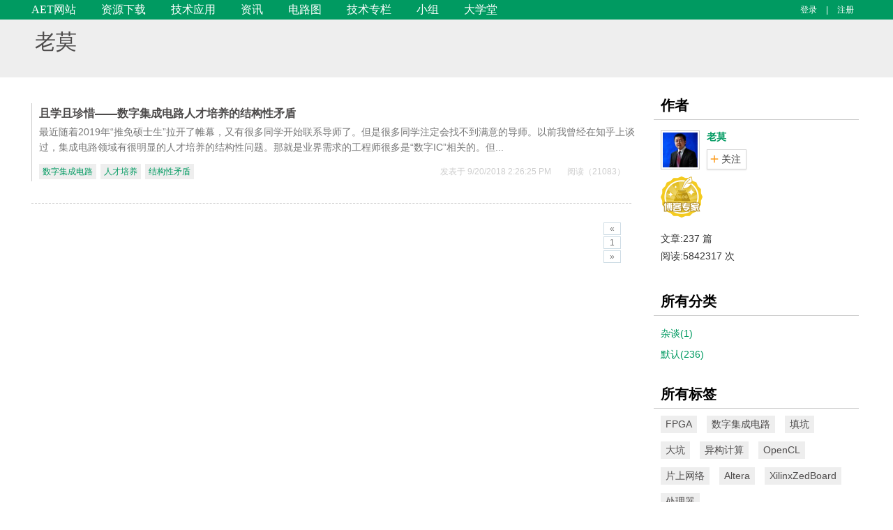

--- FILE ---
content_type: text/html; charset=utf-8
request_url: https://blog.chinaaet.com/molf/t/7000043027
body_size: 5371
content:


<!DOCTYPE html>
<html>
<head>
    <meta charset="utf-8">
    <meta http-equiv="X-UA-Compatible" content="IE=edge,chrome=1">
    <meta name="viewport" content="width=device-width,initial-scale=1,maximum-scale=1,user-scalable=no">
    <title>老莫-电子技术应用-AET-中国科技核心期刊-最丰富的电子设计资源平台</title>
    <meta name="renderer" content="webkit">
    <link href="/favicon.ico" rel="bookmark" type="image/x-icon" />
    <link href="/favicon.ico" rel="icon" type="image/x-icon" />
    <link href="/favicon.ico" rel="shortcut icon" type="image/x-icon" />
    <meta name="keywords" content=",博客,电子技术应用">
    <meta name="description" content="相关博文">   

    <link rel="stylesheet" href="//st.chinaaet.com/blog/css/style.css?d=20190218">
    <link rel="stylesheet" href="//st.chinaaet.com/blog/css/custom.css?d=20190218" />


    
    <script type="text/javascript">
        var globeIsLogin = false;
        var globeUserName = "";
    </script>


    <script>
        var _hmt = _hmt || [];
        (function () {
            var hm = document.createElement("script");
            hm.src = "//hm.baidu.com/hm.js?0bc2b0756b170cff90e37c9e9628af4b";
            var s = document.getElementsByTagName("script")[0];
            s.parentNode.insertBefore(hm, s);
        })();
    </script>
    <script src="http://dup.baidustatic.com/js/ds.js"></script>    
</head>
<body>
    


    




<div class="wrapper">
    <div class="container">
        <div class="header">
            <div class="nav">
                <ul>
                    <li><a href="http://www.chinaaet.com/" id="uri-home">AET网站</a></li>
                    <li><a href="http://www.chinaaet.com/resource/" id="uri-res">资源下载</a></li>
                    <li><a href="http://www.chinaaet.com/tech/" id="uri-sol">技术应用</a></li>
                    <li><a href="http://www.chinaaet.com/news/" id="uri-news">资讯</a></li>
                    <li><a href="http://www.chinaaet.com/circuit/" id="uri-circuits">电路图</a></li>
                    <li><a href="http://blog.chinaaet.com" id="uri-blog">技术专栏</a></li>
                    <li><a href="http://group.chinaaet.com" id="uri-group">小组</a></li>                    
                    <li><a href="http://study.chinaaet.com" id="uri-study">大学堂</a></li>                    
                </ul>
            </div>
            
            <!--//end of Notice-->
            <!-- <div class="login-panel">
              <a href="#">登录</a> <i>|</i> <a href="#">注册</a>
            </div> -->
                <div class="login-panel">
                    <a href="//www.chinaaet.com/user/login/?ReturnUrl=http%3a%2f%2fblog.chinaaet.com%3a880%2fmolf%2ft%2f7000043027">登录</a> <i>|</i> <a href="//www.chinaaet.com/user/register/">注册</a>
                </div>

            <!--//end of login-->
        </div>
    </div>
</div>













<div class="wrapper grey">
    <div class="container">
        <h1 class="blog-title"><a href="//blog.chinaaet.com/molf">老莫</a></h1>
        <h2 class="blog-desc"></h2>
    </div>
</div>





<div class="container">
    <div class="grid">
        <div class="maintext">
            <div class="box mt0 extend-bd-wrap">
                
                <div class="bd">
                    <div class="post-list full">
                                <div class="post-item">
                                    <div class="post-extra">
                                        <h3 class="post-title">
                                            <a href="//blog.chinaaet.com/molf/p/5100058508" target="_blank">且学且珍惜——数字集成电路人才培养的结构性矛盾</a>
                                        </h3>
                                        <div class="post-except">       最近随着2019年“推免硕士生”拉开了帷幕，又有很多同学开始联系导师了。但是很多同学注定会找不到满意的导师。以前我曾经在知乎上谈过，集成电路领域有很明显的人才培养的结构性问题。那就是业界需求的工程师很多是“数字IC”相关的。但...</div>
                                        <div class="post-info">
                                            <ul class="post-tags">
                                                            <li>
                                                                <a href="//blog.chinaaet.com/molf/t/7000010618" target="_blank">数字集成电路</a>
                                                            </li>
                                                            <li>
                                                                <a href="//blog.chinaaet.com/molf/t/7000043027" target="_blank">人才培养</a>
                                                            </li>
                                                            <li>
                                                                <a href="//blog.chinaaet.com/molf/t/7000129530" target="_blank">结构性矛盾</a>
                                                            </li>

                                            </ul>
                                            <div class="pull-right">
                                                <span class="post-date">发表于 9/20/2018 2:26:25 PM</span>
                                                <span class="post-hits">阅读（21083）</span>
                                                
                                            </div>
                                        </div>
                                    </div>
                                </div>


                    </div>

                    <div class="pagination center">
                        <div class="pagination-container"><ul class="pagination"><li class="disabled PagedList-skipToPrevious"><a rel="prev">«</a></li><li class="active"><a>1</a></li><li class="disabled PagedList-skipToNext"><a rel="next">»</a></li></ul></div>
                    </div><!-- end of 分页居中-->




                </div>
            </div>
        </div><!--//end of maintext-->

        <div id="sidebar" class="sidebar">
            <div class="box">
                <div class="hd"><h3>作者</h3></div>
                <div class="bd">
                    <ul class="person-info">
                        <li>
                            <div class="face">
                                <a href="//blog.chinaaet.com/molf"><img src="//files.chinaaet.com/images/avatar/user/images/2013/09/03/17260121756803.jpg" height="50" width="50" alt=""></a>
                            </div>
                            <div class="info">
                                <div class="info-title">
                                    <a href="//blog.chinaaet.com/molf">老莫</a>
                                    
                                            <i class="icon ico_user_v20" title="《电子技术应用》专家"></i>
                                </div>
                                        <div><a id="btnFollowBlog" href="javascript:void 0;" data-operation="follow" data-bloguserid="64189" class="follow">关注</a></div>

                                <div class="info-intro"></div>
                            </div>
                        </li>
                                                    <li>
                                    <img src="//st.chinaaet.com/blog/images/ico_expert.png" title="《电子技术应用》博客专家勋章" />                             </li>
                        <li>
                            文章:237 篇 <br />
                            阅读:5842317 次<br />
                            
                        </li>


                        

                    </ul>
                </div>
            </div><!--//end of 作者-->

            <div class="box">
                <div class="hd"><h3>所有分类</h3></div>
                <div class="bd">
                    <ul class="category-list">
                                <li>
                                    <a href="//blog.chinaaet.com/molf/c/5400002757">杂谈(1)</a>
                                </li>
                                <li>
                                    <a href="//blog.chinaaet.com/molf/c/0">默认(236)</a>
                                </li>

                    </ul>
                </div>
            </div><!--//end of 分类-->

            <div class="box">
                <div class="hd"><h3>所有标签</h3></div>
                <div class="bd">
                    <div class="tag-list">
                                <a href="//blog.chinaaet.com/molf/t/7000000005">FPGA</a>
                                <a href="//blog.chinaaet.com/molf/t/7000010618">数字集成电路</a>
                                <a href="//blog.chinaaet.com/molf/t/7000102036">填坑</a>
                                <a href="//blog.chinaaet.com/molf/t/7000102038">大坑</a>
                                <a href="//blog.chinaaet.com/molf/t/7000035540">异构计算</a>
                                <a href="//blog.chinaaet.com/molf/t/7000042142">OpenCL</a>
                                <a href="//blog.chinaaet.com/molf/t/7000022327">片上网络</a>
                                <a href="//blog.chinaaet.com/molf/t/7000000602">Altera</a>
                                <a href="//blog.chinaaet.com/molf/t/7000069875">XilinxZedBoard</a>
                                <a href="//blog.chinaaet.com/molf/t/7000015147">处理器 </a>

                    </div>
                </div>
            </div><!--//end of 标签-->

            <div class="box">
                <div class="hd"><h3>阅读排行</h3></div>
                <div class="bd">
                    <ul class="article-list green-theme">
                                <li>
                                    <a href="//blog.chinaaet.com/molf/p/35051" target="_blank">
为什么不推荐为了找工作而学习FPGA
                                    </a>
                                </li>
                                <li>
                                    <a href="//blog.chinaaet.com/molf/p/30793" target="_blank">
几篇务虚的文章系列之七……ZYNQ向何处去3
                                    </a>
                                </li>
                                <li>
                                    <a href="//blog.chinaaet.com/molf/p/32389" target="_blank">
（转）传联想将扩大智能手机和平板电脑的芯片设
                                    </a>
                                </li>
                                <li>
                                    <a href="//blog.chinaaet.com/molf/p/13473" target="_blank">
谁来终结TX
                                    </a>
                                </li>
                                <li>
                                    <a href="//blog.chinaaet.com/molf/p/11001" target="_blank">
为什么很多人觉得FPGA很难学
                                    </a>
                                </li>
                                <li>
                                    <a href="//blog.chinaaet.com/molf/p/32388" target="_blank">
虚惊一场……兼论远程抄表
                                    </a>
                                </li>
                                <li>
                                    <a href="//blog.chinaaet.com/molf/p/28571" target="_blank">
莫老师回某同学的信
                                    </a>
                                </li>
                                <li>
                                    <a href="//blog.chinaaet.com/molf/p/17659" target="_blank">
自定义型Atom处理器上市—当FPGA遇上处
                                    </a>
                                </li>
                                <li>
                                    <a href="//blog.chinaaet.com/molf/p/5100051679" target="_blank">
ISCAS2017参会感想
                                    </a>
                                </li>
                                <li>
                                    <a href="//blog.chinaaet.com/molf/p/32596" target="_blank">
【嵌入式】简要谈谈3D-IC技术
                                    </a>
                                </li>

                    </ul>
                </div>
            </div><!--//end of 阅读排行-->
            <div class="box">
                
            </div><!--//end of 最新评论-->

        </div><!--//end of sidebar-->
    </div><!--//end of grid-->
</div>

<div id="fixedbutton" class="fixed-button">
    <a id="back-top" class="back-top" href="#"><i class="icon-angle-up"></i></a>
    <a class="qrcode bottom-config" data-target="#bottom-qrcode" data-toggle="modal" href="javascript:void(0)"><i class="icon-qrcode"></i></a>
    <a id="fbtn-My" class="bottom-config" href="javascript:void(0)" data-toggle="tooltip" data-placement="left" title="" data-original-title="我的专栏"><i class="icon-chome"></i></a>
    <a id="fbtn-Mana" class="bottom-config" href="javascript:void(0)" data-toggle="tooltip" data-placement="left" title="" data-original-title="管理专栏"><i class="icon-config"></i></a>
    <a id="fbtn-writer" class="writer" href="javascript:void(0);" data-toggle="tooltip" data-placement="left" title="" data-original-title="申请专栏"><span class="icon-pencil"></span></a>
    <div id="bottom-qrcode" class="modal panel-modal hide fade">
        <h4>关注微信公众号</h4>
        <div class="panel-body"><img src="http://st.chinaaet.com/main/images/ico_qrcode.jpg" alt="Download App qrcode"></div>
    </div>
</div>















    







<div class="grid-100">
    <div class="row footer-nav">
        <div class="container">
            
            <ul class="footer">
                <li>
                    <strong>网站相关</strong>
                    <ul>
                        <li><a href="http://www.chinaaet.com/about/" rel="nofollow">关于我们</a></li>
                        <li><a href="http://www.chinaaet.com/about/contact/" rel="nofollow">联系我们</a></li>
                        <li><a href="http://www.chinaaet.com/paper/notice/" rel="nofollow">投稿须知</a> </li>
                    </ul>
                </li>
                <li>
                    <strong>广告及服务</strong>
                    <ul>
                        <li><a href="http://www.chinaaet.com/about/license/" rel="nofollow">内容许可</a> </li>
                        <li><a href="http://www.chinaaet.com/about/adservices/" rel="nofollow">广告服务</a></li>
                        <li><a href="http://www.chinaaet.com/topic/subscribe/aet.html" rel="nofollow">杂志订阅</a></li> 
                    </ul>
                </li>
                <li>
                    <strong>会员与积分</strong>
                    <ul>
                        <li><a href="http://event.chinaaet.com/userstore" rel="nofollow">积分商城</a> </li>
                        <li><a href="http://www.chinaaet.com/about/userlevel/" rel="nofollow">会员等级</a> </li>
                        <li><a href="http://www.chinaaet.com/about/userPoints/" rel="nofollow">会员积分</a></li>
                        <li><a href="http://www.chinaaet.com/about/vipuser/" rel="nofollow">VIP会员</a></li>
                        
                    </ul>
                </li>
                <li>
                    <strong>关注我们<a href="#" class="wechat"></a><a href="http://weibo.com/chinaaet" class="weibo" target="_blank" rel="nofollow"></a></strong>
                    <div class="qrcode"><img src="//st.chinaaet.com/main/images/ico_qrcode.jpg" height="105" width="105" alt="电子技术应用微信"></div>
                </li>
            </ul>


        </div>
    </div>
</div>


<div class="row grid-100 copyright">
    <div class="container">
        <p>Copyright © 2005-2020 《电子技术应用》版权所有 <a href="http://www.beian.miit.gov.cn" target="_blank" style="color:#ffffff;">京ICP备10017138号</a> </p>
    </div>
</div>


    <script src="https://lib.baomitu.com/jquery/1.11.3/jquery.min.js"></script>
    


    
    <script src="//st.chinaaet.com/blog/js/functions.js"></script>

    <script src="//st.chinaaet.com/blog/js/jquery.bxslider.min.js"></script>
    <script src="//st.chinaaet.com/blog/js/jquery.placehold.min.js"></script>
    <script src="//st.chinaaet.com/blog/js/jquery.tagsinput.js"></script>
    <script src="//st.chinaaet.com/main/js/jquery.validate.min.js"></script>

    <script src="//st.chinaaet.com/blog/js/jquery.tooltip.js"></script>
    <script src="//st.chinaaet.com/blog/js/functions.scrolltop.js"></script>

    <script src="//st.chinaaet.com/layer/layer.js"></script>
    <script src="/Content/Js/login.js?t=20170221"></script>
    <script src="/Content/Js/blog.js"></script>





    
</body>
</html>


--- FILE ---
content_type: application/javascript
request_url: https://blog.chinaaet.com/Content/Js/blog.js
body_size: 1159
content:
jQuery(document).ready(function ($) {
    

    ///关注博客
    $("#btnFollowBlog").click(function () {

        if (!globeIsLogin) {
            ChinaaetLogin.ShowLogin('请登录后再查看......', function (data) {                
                if (data.isSuccess) {
                    location.reload();
                }
            });
            return;
        }
        var blogUserid = $(this).attr("data-blogUserid");
        var opt = $(this).attr("data-operation");             
        var formdata = {           
            blogUserid: blogUserid
        };        
        if (opt == "follow") {
            $.ajax({
                url: "/Blog/FollowBlog",
                type: "Post",
                dataType: "json",
                cache: false,
                data: formdata,
                success: function (data) {
                    if (data.isSuccess) {
                        layer.msg(data.msg, { icon: 1 }, function () {
                            $("#btnFollowBlog").removeClass("follow");
                            $("#btnFollowBlog").addClass("follow followed").html("取消关注").attr("data-operation", "unfollow");
                            //$("#spMemberCount").html(parseInt(memberCount) + 1);
                        });
                    }
                    else {
                        layer.msg(data.msg, {icon: 2});
                    }
                }
            });
        }
        else if (opt == "unfollow") {
            $.ajax({
                url: "/Blog/UnFollowBlog",
                type: "Post",
                dataType: "json",
                cache: false,
                data: formdata,
                success: function (data) {
                    if (data.isSuccess) {                        
                        layer.msg(data.msg, { icon: 1 }, function () {
                            $("#btnFollowBlog").removeClass("follow followed");
                            $("#btnFollowBlog").addClass("follow").html("关注").attr("data-operation", "follow");
                            //$("#spMemberCount").html(parseInt(memberCount) - 1);
                        });
                    }
                    else {
                        layer.msg(data.msg, {icon: 2});
                    }
                }
            });
        }       
    });       

   
    //博客页码右边的浮动工具条

    $("#fbtn-writer").click(function () {

        //var desUrl = "http://blog.chinaaet.com/blogpost/publish
        var desUrl = "http://blog.chinaaet.com/member/Expert";

        if (!globeIsLogin) {
            ChinaaetLogin.ShowLogin('登录', function (data) {
                if (data.isSuccess) {
                    window.location.href = desUrl;
                }
            });
            return;
        }
        else {
            window.location.href = desUrl;
        }
    });

    $("#fbtn-Mana").click(function () {
        var desUrl = "http://blog.chinaaet.com/member/postlist";
        if (!globeIsLogin) {
            ChinaaetLogin.ShowLogin('登录', function (data) {
                if (data.isSuccess) {
                    window.location.href = desUrl;
                }
            });
            return;
        }
        else {
            window.location.href = desUrl;
        }
    });

    $("#fbtn-My").click(function () {
        var desUrl = "http://blog.chinaaet.com/";
        if (!globeIsLogin) {
            ChinaaetLogin.ShowLogin('登录', function (data) {
                if (data.isSuccess) {
                    var uname = data.UserName
                    window.location.href = desUrl + uname;
                }
            });
            return;
        }
        else {
            window.location.href = desUrl + globeUserName;
        }
    });

});



function setBlogMenu(t) {
    var subli = $("#blogkeylists li a");
    subli.each(function (i) {
        if (t == i) {
            subli.removeClass("focus").eq(i).addClass("focus");
        }
    });
}